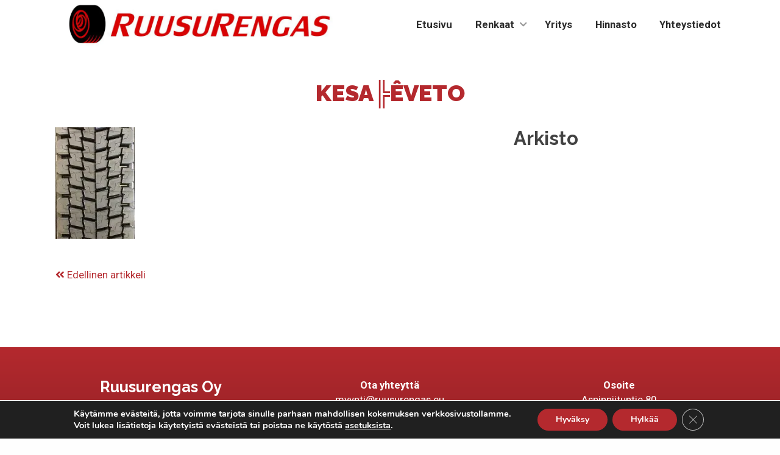

--- FILE ---
content_type: text/html; charset=UTF-8
request_url: https://ruusurengas.fi/?attachment_id=2030
body_size: 41124
content:
<!doctype html>
<html dir="ltr" lang="fi" prefix="og: https://ogp.me/ns#">

<head>
	<!-- Global site tag (gtag.js) - Google Ads: 10852045259 --> <script async src="https://www.googletagmanager.com/gtag/js?id=AW-10852045259"></script> <script> window.dataLayer = window.dataLayer || []; function gtag(){dataLayer.push(arguments);} gtag('js', new Date()); gtag('config', 'AW-10852045259'); </script>
	
	<meta http-equiv="X-UA-Compatible" content="IE=edge" />
	<meta charset="UTF-8">
	<meta name="viewport" content="width=device-width, initial-scale=1">
	<link rel="profile" href="https://gmpg.org/xfn/11">
	<link rel="preload" as="font" href="https://ruusurengas.fi/wp-content/themes/luotsi/styles/fonts/fa-regular-400.woff2" crossorigin>
	<link rel="preload" as="font" href="https://ruusurengas.fi/wp-content/themes/luotsi/styles/fonts/fa-solid-900.woff2" crossorigin>
	<link rel="preload" as="font" href="https://ruusurengas.fi/wp-content/themes/luotsi/styles/fonts/fa-brands-400.woff2" crossorigin>

	<link rel="shortcut icon" href="https://ruusurengas.fi/wp-content/themes/luotsi/img/touch.png">
	<link rel="apple-touch-icon" href="https://ruusurengas.fi/wp-content/themes/luotsi/img/touch.png">

	<title>Kesa╠êveto | Ruusurengas Oy</title>

		<!-- All in One SEO 4.7.1.1 - aioseo.com -->
		<meta name="robots" content="max-image-preview:large" />
		<link rel="canonical" href="https://ruusurengas.fi/?attachment_id=2030" />
		<meta name="generator" content="All in One SEO (AIOSEO) 4.7.1.1" />
		<meta property="og:locale" content="fi_FI" />
		<meta property="og:site_name" content="Ruusurengas Oy | Raskaan kaluston renkaat ja vanteet - toimitus kaikkialle Suomessa. Meiltä hankit raskaan kaluston renkaat ja vanteet laajasta valikoimasta." />
		<meta property="og:type" content="article" />
		<meta property="og:title" content="Kesa╠êveto | Ruusurengas Oy" />
		<meta property="og:url" content="https://ruusurengas.fi/?attachment_id=2030" />
		<meta property="article:published_time" content="2021-06-03T11:32:25+00:00" />
		<meta property="article:modified_time" content="2021-06-03T11:32:25+00:00" />
		<meta name="twitter:card" content="summary" />
		<meta name="twitter:title" content="Kesa╠êveto | Ruusurengas Oy" />
		<script type="application/ld+json" class="aioseo-schema">
			{"@context":"https:\/\/schema.org","@graph":[{"@type":"BreadcrumbList","@id":"https:\/\/ruusurengas.fi\/?attachment_id=2030#breadcrumblist","itemListElement":[{"@type":"ListItem","@id":"https:\/\/ruusurengas.fi\/#listItem","position":1,"name":"Home"}]},{"@type":"ItemPage","@id":"https:\/\/ruusurengas.fi\/?attachment_id=2030#itempage","url":"https:\/\/ruusurengas.fi\/?attachment_id=2030","name":"Kesa\u2560\u00eaveto | Ruusurengas Oy","inLanguage":"fi","isPartOf":{"@id":"https:\/\/ruusurengas.fi\/#website"},"breadcrumb":{"@id":"https:\/\/ruusurengas.fi\/?attachment_id=2030#breadcrumblist"},"author":{"@id":"https:\/\/ruusurengas.fi\/author\/user\/#author"},"creator":{"@id":"https:\/\/ruusurengas.fi\/author\/user\/#author"},"datePublished":"2021-06-03T14:32:25+03:00","dateModified":"2021-06-03T14:32:25+03:00"},{"@type":"Organization","@id":"https:\/\/ruusurengas.fi\/#organization","name":"Ruusurengas Oy","description":"Raskaan kaluston renkaat ja vanteet - toimitus kaikkialle Suomessa. Meilt\u00e4 hankit raskaan kaluston renkaat ja vanteet laajasta valikoimasta.","url":"https:\/\/ruusurengas.fi\/"},{"@type":"Person","@id":"https:\/\/ruusurengas.fi\/author\/user\/#author","url":"https:\/\/ruusurengas.fi\/author\/user\/","name":"@user","image":{"@type":"ImageObject","@id":"https:\/\/ruusurengas.fi\/?attachment_id=2030#authorImage","url":"https:\/\/secure.gravatar.com\/avatar\/73acf76ecc9ff0ffb9daeabd3940f62c?s=96&d=mm&r=g","width":96,"height":96,"caption":"@user"}},{"@type":"WebSite","@id":"https:\/\/ruusurengas.fi\/#website","url":"https:\/\/ruusurengas.fi\/","name":"Ruusurengas Oy","description":"Raskaan kaluston renkaat ja vanteet - toimitus kaikkialle Suomessa. Meilt\u00e4 hankit raskaan kaluston renkaat ja vanteet laajasta valikoimasta.","inLanguage":"fi","publisher":{"@id":"https:\/\/ruusurengas.fi\/#organization"}}]}
		</script>
		<!-- All in One SEO -->

<link rel="alternate" type="application/rss+xml" title="Ruusurengas Oy &raquo; syöte" href="https://ruusurengas.fi/feed/" />
<link rel="alternate" type="application/rss+xml" title="Ruusurengas Oy &raquo; kommenttien syöte" href="https://ruusurengas.fi/comments/feed/" />
<link rel='stylesheet' id='wp-block-library-css' href='https://ruusurengas.fi/wp-includes/css/dist/block-library/style.min.css?ver=6.6.4' type='text/css' media='all' />
<style id='classic-theme-styles-inline-css' type='text/css'>
/*! This file is auto-generated */
.wp-block-button__link{color:#fff;background-color:#32373c;border-radius:9999px;box-shadow:none;text-decoration:none;padding:calc(.667em + 2px) calc(1.333em + 2px);font-size:1.125em}.wp-block-file__button{background:#32373c;color:#fff;text-decoration:none}
</style>
<style id='global-styles-inline-css' type='text/css'>
:root{--wp--preset--aspect-ratio--square: 1;--wp--preset--aspect-ratio--4-3: 4/3;--wp--preset--aspect-ratio--3-4: 3/4;--wp--preset--aspect-ratio--3-2: 3/2;--wp--preset--aspect-ratio--2-3: 2/3;--wp--preset--aspect-ratio--16-9: 16/9;--wp--preset--aspect-ratio--9-16: 9/16;--wp--preset--color--black: #000000;--wp--preset--color--cyan-bluish-gray: #abb8c3;--wp--preset--color--white: #ffffff;--wp--preset--color--pale-pink: #f78da7;--wp--preset--color--vivid-red: #cf2e2e;--wp--preset--color--luminous-vivid-orange: #ff6900;--wp--preset--color--luminous-vivid-amber: #fcb900;--wp--preset--color--light-green-cyan: #7bdcb5;--wp--preset--color--vivid-green-cyan: #00d084;--wp--preset--color--pale-cyan-blue: #8ed1fc;--wp--preset--color--vivid-cyan-blue: #0693e3;--wp--preset--color--vivid-purple: #9b51e0;--wp--preset--gradient--vivid-cyan-blue-to-vivid-purple: linear-gradient(135deg,rgba(6,147,227,1) 0%,rgb(155,81,224) 100%);--wp--preset--gradient--light-green-cyan-to-vivid-green-cyan: linear-gradient(135deg,rgb(122,220,180) 0%,rgb(0,208,130) 100%);--wp--preset--gradient--luminous-vivid-amber-to-luminous-vivid-orange: linear-gradient(135deg,rgba(252,185,0,1) 0%,rgba(255,105,0,1) 100%);--wp--preset--gradient--luminous-vivid-orange-to-vivid-red: linear-gradient(135deg,rgba(255,105,0,1) 0%,rgb(207,46,46) 100%);--wp--preset--gradient--very-light-gray-to-cyan-bluish-gray: linear-gradient(135deg,rgb(238,238,238) 0%,rgb(169,184,195) 100%);--wp--preset--gradient--cool-to-warm-spectrum: linear-gradient(135deg,rgb(74,234,220) 0%,rgb(151,120,209) 20%,rgb(207,42,186) 40%,rgb(238,44,130) 60%,rgb(251,105,98) 80%,rgb(254,248,76) 100%);--wp--preset--gradient--blush-light-purple: linear-gradient(135deg,rgb(255,206,236) 0%,rgb(152,150,240) 100%);--wp--preset--gradient--blush-bordeaux: linear-gradient(135deg,rgb(254,205,165) 0%,rgb(254,45,45) 50%,rgb(107,0,62) 100%);--wp--preset--gradient--luminous-dusk: linear-gradient(135deg,rgb(255,203,112) 0%,rgb(199,81,192) 50%,rgb(65,88,208) 100%);--wp--preset--gradient--pale-ocean: linear-gradient(135deg,rgb(255,245,203) 0%,rgb(182,227,212) 50%,rgb(51,167,181) 100%);--wp--preset--gradient--electric-grass: linear-gradient(135deg,rgb(202,248,128) 0%,rgb(113,206,126) 100%);--wp--preset--gradient--midnight: linear-gradient(135deg,rgb(2,3,129) 0%,rgb(40,116,252) 100%);--wp--preset--font-size--small: 13px;--wp--preset--font-size--medium: 20px;--wp--preset--font-size--large: 36px;--wp--preset--font-size--x-large: 42px;--wp--preset--spacing--20: 0.44rem;--wp--preset--spacing--30: 0.67rem;--wp--preset--spacing--40: 1rem;--wp--preset--spacing--50: 1.5rem;--wp--preset--spacing--60: 2.25rem;--wp--preset--spacing--70: 3.38rem;--wp--preset--spacing--80: 5.06rem;--wp--preset--shadow--natural: 6px 6px 9px rgba(0, 0, 0, 0.2);--wp--preset--shadow--deep: 12px 12px 50px rgba(0, 0, 0, 0.4);--wp--preset--shadow--sharp: 6px 6px 0px rgba(0, 0, 0, 0.2);--wp--preset--shadow--outlined: 6px 6px 0px -3px rgba(255, 255, 255, 1), 6px 6px rgba(0, 0, 0, 1);--wp--preset--shadow--crisp: 6px 6px 0px rgba(0, 0, 0, 1);}:where(.is-layout-flex){gap: 0.5em;}:where(.is-layout-grid){gap: 0.5em;}body .is-layout-flex{display: flex;}.is-layout-flex{flex-wrap: wrap;align-items: center;}.is-layout-flex > :is(*, div){margin: 0;}body .is-layout-grid{display: grid;}.is-layout-grid > :is(*, div){margin: 0;}:where(.wp-block-columns.is-layout-flex){gap: 2em;}:where(.wp-block-columns.is-layout-grid){gap: 2em;}:where(.wp-block-post-template.is-layout-flex){gap: 1.25em;}:where(.wp-block-post-template.is-layout-grid){gap: 1.25em;}.has-black-color{color: var(--wp--preset--color--black) !important;}.has-cyan-bluish-gray-color{color: var(--wp--preset--color--cyan-bluish-gray) !important;}.has-white-color{color: var(--wp--preset--color--white) !important;}.has-pale-pink-color{color: var(--wp--preset--color--pale-pink) !important;}.has-vivid-red-color{color: var(--wp--preset--color--vivid-red) !important;}.has-luminous-vivid-orange-color{color: var(--wp--preset--color--luminous-vivid-orange) !important;}.has-luminous-vivid-amber-color{color: var(--wp--preset--color--luminous-vivid-amber) !important;}.has-light-green-cyan-color{color: var(--wp--preset--color--light-green-cyan) !important;}.has-vivid-green-cyan-color{color: var(--wp--preset--color--vivid-green-cyan) !important;}.has-pale-cyan-blue-color{color: var(--wp--preset--color--pale-cyan-blue) !important;}.has-vivid-cyan-blue-color{color: var(--wp--preset--color--vivid-cyan-blue) !important;}.has-vivid-purple-color{color: var(--wp--preset--color--vivid-purple) !important;}.has-black-background-color{background-color: var(--wp--preset--color--black) !important;}.has-cyan-bluish-gray-background-color{background-color: var(--wp--preset--color--cyan-bluish-gray) !important;}.has-white-background-color{background-color: var(--wp--preset--color--white) !important;}.has-pale-pink-background-color{background-color: var(--wp--preset--color--pale-pink) !important;}.has-vivid-red-background-color{background-color: var(--wp--preset--color--vivid-red) !important;}.has-luminous-vivid-orange-background-color{background-color: var(--wp--preset--color--luminous-vivid-orange) !important;}.has-luminous-vivid-amber-background-color{background-color: var(--wp--preset--color--luminous-vivid-amber) !important;}.has-light-green-cyan-background-color{background-color: var(--wp--preset--color--light-green-cyan) !important;}.has-vivid-green-cyan-background-color{background-color: var(--wp--preset--color--vivid-green-cyan) !important;}.has-pale-cyan-blue-background-color{background-color: var(--wp--preset--color--pale-cyan-blue) !important;}.has-vivid-cyan-blue-background-color{background-color: var(--wp--preset--color--vivid-cyan-blue) !important;}.has-vivid-purple-background-color{background-color: var(--wp--preset--color--vivid-purple) !important;}.has-black-border-color{border-color: var(--wp--preset--color--black) !important;}.has-cyan-bluish-gray-border-color{border-color: var(--wp--preset--color--cyan-bluish-gray) !important;}.has-white-border-color{border-color: var(--wp--preset--color--white) !important;}.has-pale-pink-border-color{border-color: var(--wp--preset--color--pale-pink) !important;}.has-vivid-red-border-color{border-color: var(--wp--preset--color--vivid-red) !important;}.has-luminous-vivid-orange-border-color{border-color: var(--wp--preset--color--luminous-vivid-orange) !important;}.has-luminous-vivid-amber-border-color{border-color: var(--wp--preset--color--luminous-vivid-amber) !important;}.has-light-green-cyan-border-color{border-color: var(--wp--preset--color--light-green-cyan) !important;}.has-vivid-green-cyan-border-color{border-color: var(--wp--preset--color--vivid-green-cyan) !important;}.has-pale-cyan-blue-border-color{border-color: var(--wp--preset--color--pale-cyan-blue) !important;}.has-vivid-cyan-blue-border-color{border-color: var(--wp--preset--color--vivid-cyan-blue) !important;}.has-vivid-purple-border-color{border-color: var(--wp--preset--color--vivid-purple) !important;}.has-vivid-cyan-blue-to-vivid-purple-gradient-background{background: var(--wp--preset--gradient--vivid-cyan-blue-to-vivid-purple) !important;}.has-light-green-cyan-to-vivid-green-cyan-gradient-background{background: var(--wp--preset--gradient--light-green-cyan-to-vivid-green-cyan) !important;}.has-luminous-vivid-amber-to-luminous-vivid-orange-gradient-background{background: var(--wp--preset--gradient--luminous-vivid-amber-to-luminous-vivid-orange) !important;}.has-luminous-vivid-orange-to-vivid-red-gradient-background{background: var(--wp--preset--gradient--luminous-vivid-orange-to-vivid-red) !important;}.has-very-light-gray-to-cyan-bluish-gray-gradient-background{background: var(--wp--preset--gradient--very-light-gray-to-cyan-bluish-gray) !important;}.has-cool-to-warm-spectrum-gradient-background{background: var(--wp--preset--gradient--cool-to-warm-spectrum) !important;}.has-blush-light-purple-gradient-background{background: var(--wp--preset--gradient--blush-light-purple) !important;}.has-blush-bordeaux-gradient-background{background: var(--wp--preset--gradient--blush-bordeaux) !important;}.has-luminous-dusk-gradient-background{background: var(--wp--preset--gradient--luminous-dusk) !important;}.has-pale-ocean-gradient-background{background: var(--wp--preset--gradient--pale-ocean) !important;}.has-electric-grass-gradient-background{background: var(--wp--preset--gradient--electric-grass) !important;}.has-midnight-gradient-background{background: var(--wp--preset--gradient--midnight) !important;}.has-small-font-size{font-size: var(--wp--preset--font-size--small) !important;}.has-medium-font-size{font-size: var(--wp--preset--font-size--medium) !important;}.has-large-font-size{font-size: var(--wp--preset--font-size--large) !important;}.has-x-large-font-size{font-size: var(--wp--preset--font-size--x-large) !important;}
:where(.wp-block-post-template.is-layout-flex){gap: 1.25em;}:where(.wp-block-post-template.is-layout-grid){gap: 1.25em;}
:where(.wp-block-columns.is-layout-flex){gap: 2em;}:where(.wp-block-columns.is-layout-grid){gap: 2em;}
:root :where(.wp-block-pullquote){font-size: 1.5em;line-height: 1.6;}
</style>
<link rel='stylesheet' id='luotsi-style-css' href='https://ruusurengas.fi/wp-content/themes/luotsi/style.css?ver=1618401748' type='text/css' media='all' />
<link rel='stylesheet' id='moove_gdpr_frontend-css' href='https://ruusurengas.fi/wp-content/plugins/gdpr-cookie-compliance/dist/styles/gdpr-main.css?ver=4.15.2' type='text/css' media='all' />
<style id='moove_gdpr_frontend-inline-css' type='text/css'>
#moove_gdpr_cookie_modal,#moove_gdpr_cookie_info_bar,.gdpr_cookie_settings_shortcode_content{font-family:Nunito,sans-serif}#moove_gdpr_save_popup_settings_button{background-color:#373737;color:#fff}#moove_gdpr_save_popup_settings_button:hover{background-color:#000}#moove_gdpr_cookie_info_bar .moove-gdpr-info-bar-container .moove-gdpr-info-bar-content a.mgbutton,#moove_gdpr_cookie_info_bar .moove-gdpr-info-bar-container .moove-gdpr-info-bar-content button.mgbutton{background-color:#b4292e}#moove_gdpr_cookie_modal .moove-gdpr-modal-content .moove-gdpr-modal-footer-content .moove-gdpr-button-holder a.mgbutton,#moove_gdpr_cookie_modal .moove-gdpr-modal-content .moove-gdpr-modal-footer-content .moove-gdpr-button-holder button.mgbutton,.gdpr_cookie_settings_shortcode_content .gdpr-shr-button.button-green{background-color:#b4292e;border-color:#b4292e}#moove_gdpr_cookie_modal .moove-gdpr-modal-content .moove-gdpr-modal-footer-content .moove-gdpr-button-holder a.mgbutton:hover,#moove_gdpr_cookie_modal .moove-gdpr-modal-content .moove-gdpr-modal-footer-content .moove-gdpr-button-holder button.mgbutton:hover,.gdpr_cookie_settings_shortcode_content .gdpr-shr-button.button-green:hover{background-color:#fff;color:#b4292e}#moove_gdpr_cookie_modal .moove-gdpr-modal-content .moove-gdpr-modal-close i,#moove_gdpr_cookie_modal .moove-gdpr-modal-content .moove-gdpr-modal-close span.gdpr-icon{background-color:#b4292e;border:1px solid #b4292e}#moove_gdpr_cookie_info_bar span.change-settings-button.focus-g,#moove_gdpr_cookie_info_bar span.change-settings-button:focus,#moove_gdpr_cookie_info_bar button.change-settings-button.focus-g,#moove_gdpr_cookie_info_bar button.change-settings-button:focus{-webkit-box-shadow:0 0 1px 3px #b4292e;-moz-box-shadow:0 0 1px 3px #b4292e;box-shadow:0 0 1px 3px #b4292e}#moove_gdpr_cookie_modal .moove-gdpr-modal-content .moove-gdpr-modal-close i:hover,#moove_gdpr_cookie_modal .moove-gdpr-modal-content .moove-gdpr-modal-close span.gdpr-icon:hover,#moove_gdpr_cookie_info_bar span[data-href]>u.change-settings-button{color:#b4292e}#moove_gdpr_cookie_modal .moove-gdpr-modal-content .moove-gdpr-modal-left-content #moove-gdpr-menu li.menu-item-selected a span.gdpr-icon,#moove_gdpr_cookie_modal .moove-gdpr-modal-content .moove-gdpr-modal-left-content #moove-gdpr-menu li.menu-item-selected button span.gdpr-icon{color:inherit}#moove_gdpr_cookie_modal .moove-gdpr-modal-content .moove-gdpr-modal-left-content #moove-gdpr-menu li a span.gdpr-icon,#moove_gdpr_cookie_modal .moove-gdpr-modal-content .moove-gdpr-modal-left-content #moove-gdpr-menu li button span.gdpr-icon{color:inherit}#moove_gdpr_cookie_modal .gdpr-acc-link{line-height:0;font-size:0;color:transparent;position:absolute}#moove_gdpr_cookie_modal .moove-gdpr-modal-content .moove-gdpr-modal-close:hover i,#moove_gdpr_cookie_modal .moove-gdpr-modal-content .moove-gdpr-modal-left-content #moove-gdpr-menu li a,#moove_gdpr_cookie_modal .moove-gdpr-modal-content .moove-gdpr-modal-left-content #moove-gdpr-menu li button,#moove_gdpr_cookie_modal .moove-gdpr-modal-content .moove-gdpr-modal-left-content #moove-gdpr-menu li button i,#moove_gdpr_cookie_modal .moove-gdpr-modal-content .moove-gdpr-modal-left-content #moove-gdpr-menu li a i,#moove_gdpr_cookie_modal .moove-gdpr-modal-content .moove-gdpr-tab-main .moove-gdpr-tab-main-content a:hover,#moove_gdpr_cookie_info_bar.moove-gdpr-dark-scheme .moove-gdpr-info-bar-container .moove-gdpr-info-bar-content a.mgbutton:hover,#moove_gdpr_cookie_info_bar.moove-gdpr-dark-scheme .moove-gdpr-info-bar-container .moove-gdpr-info-bar-content button.mgbutton:hover,#moove_gdpr_cookie_info_bar.moove-gdpr-dark-scheme .moove-gdpr-info-bar-container .moove-gdpr-info-bar-content a:hover,#moove_gdpr_cookie_info_bar.moove-gdpr-dark-scheme .moove-gdpr-info-bar-container .moove-gdpr-info-bar-content button:hover,#moove_gdpr_cookie_info_bar.moove-gdpr-dark-scheme .moove-gdpr-info-bar-container .moove-gdpr-info-bar-content span.change-settings-button:hover,#moove_gdpr_cookie_info_bar.moove-gdpr-dark-scheme .moove-gdpr-info-bar-container .moove-gdpr-info-bar-content button.change-settings-button:hover,#moove_gdpr_cookie_info_bar.moove-gdpr-dark-scheme .moove-gdpr-info-bar-container .moove-gdpr-info-bar-content u.change-settings-button:hover,#moove_gdpr_cookie_info_bar span[data-href]>u.change-settings-button,#moove_gdpr_cookie_info_bar.moove-gdpr-dark-scheme .moove-gdpr-info-bar-container .moove-gdpr-info-bar-content a.mgbutton.focus-g,#moove_gdpr_cookie_info_bar.moove-gdpr-dark-scheme .moove-gdpr-info-bar-container .moove-gdpr-info-bar-content button.mgbutton.focus-g,#moove_gdpr_cookie_info_bar.moove-gdpr-dark-scheme .moove-gdpr-info-bar-container .moove-gdpr-info-bar-content a.focus-g,#moove_gdpr_cookie_info_bar.moove-gdpr-dark-scheme .moove-gdpr-info-bar-container .moove-gdpr-info-bar-content button.focus-g,#moove_gdpr_cookie_info_bar.moove-gdpr-dark-scheme .moove-gdpr-info-bar-container .moove-gdpr-info-bar-content a.mgbutton:focus,#moove_gdpr_cookie_info_bar.moove-gdpr-dark-scheme .moove-gdpr-info-bar-container .moove-gdpr-info-bar-content button.mgbutton:focus,#moove_gdpr_cookie_info_bar.moove-gdpr-dark-scheme .moove-gdpr-info-bar-container .moove-gdpr-info-bar-content a:focus,#moove_gdpr_cookie_info_bar.moove-gdpr-dark-scheme .moove-gdpr-info-bar-container .moove-gdpr-info-bar-content button:focus,#moove_gdpr_cookie_info_bar.moove-gdpr-dark-scheme .moove-gdpr-info-bar-container .moove-gdpr-info-bar-content span.change-settings-button.focus-g,span.change-settings-button:focus,button.change-settings-button.focus-g,button.change-settings-button:focus,#moove_gdpr_cookie_info_bar.moove-gdpr-dark-scheme .moove-gdpr-info-bar-container .moove-gdpr-info-bar-content u.change-settings-button.focus-g,#moove_gdpr_cookie_info_bar.moove-gdpr-dark-scheme .moove-gdpr-info-bar-container .moove-gdpr-info-bar-content u.change-settings-button:focus{color:#b4292e}#moove_gdpr_cookie_modal.gdpr_lightbox-hide{display:none}
</style>
<script type="text/javascript" src="https://ruusurengas.fi/wp-includes/js/jquery/jquery.min.js?ver=3.7.1" id="jquery-core-js"></script>
<script type="text/javascript" src="https://ruusurengas.fi/wp-includes/js/jquery/jquery-migrate.min.js?ver=3.4.1" id="jquery-migrate-js"></script>
<link rel="https://api.w.org/" href="https://ruusurengas.fi/wp-json/" /><link rel="alternate" title="JSON" type="application/json" href="https://ruusurengas.fi/wp-json/wp/v2/media/2030" /><link rel="EditURI" type="application/rsd+xml" title="RSD" href="https://ruusurengas.fi/xmlrpc.php?rsd" />
<link rel='shortlink' href='https://ruusurengas.fi/?p=2030' />
<link rel="alternate" title="oEmbed (JSON)" type="application/json+oembed" href="https://ruusurengas.fi/wp-json/oembed/1.0/embed?url=https%3A%2F%2Fruusurengas.fi%2F%3Fattachment_id%3D2030" />
<link rel="alternate" title="oEmbed (XML)" type="text/xml+oembed" href="https://ruusurengas.fi/wp-json/oembed/1.0/embed?url=https%3A%2F%2Fruusurengas.fi%2F%3Fattachment_id%3D2030&#038;format=xml" />

	
	
</head>

<body data-rsssl=1 id="thebody" class="attachment attachment-template-default single single-attachment postid-2030 attachmentid-2030 attachment-jpeg unique-page-id-2030 Matruusi">

	
	
	<div id="page" class="site">
		<a class="skip-to-content screen-reader-text" href="#content">Siirry sisältöön</a>

		
			

    <header class="header header-top-bar alpha">

    <div class="row-wider">
        
        <div class="logo">
    <a href="https://ruusurengas.fi">
                
                    <div class="logo-container only-logo">
            <span class="logo-image">
                <img src="https://ruusurengas.fi/wp-content/uploads/2020/12/ruusurengas-logo-1024x168.jpg" alt='Ruusurengas Oy' />
            </span>
                
            </div> <!-- .logo-container -->
    </a>
</div> <!-- .logo -->
        <div class="navigaatio">
            <nav id="site-navigation" class="main-navigation">
                <button class="menu-toggle" aria-controls="primary-menu" aria-label="Avaa menu" aria-expanded="false">

                    <div id="nav-icon">
                        <span></span>
                        <span></span>
                        <span></span>
                    </div>
                    <div class="nav-icon-title">Menu</div>

                </button>
                <div class="menu-main-menu-container"><ul id="primary-menu" class="menu"><li id="menu-item-107" class="menu-item menu-item-type-post_type menu-item-object-page menu-item-home menu-item-107"><a href="https://ruusurengas.fi/">Etusivu</a></li>
<li id="menu-item-1906" class="menu-item menu-item-type-custom menu-item-object-custom menu-item-has-children menu-item-1906"><a href="#">Renkaat</a>
<ul class="sub-menu">
	<li id="menu-item-1846" class="menu-item menu-item-type-post_type menu-item-object-page menu-item-1846"><a href="https://ruusurengas.fi/eturenkaat/">Eturenkaat</a></li>
	<li id="menu-item-1845" class="menu-item menu-item-type-post_type menu-item-object-page menu-item-1845"><a href="https://ruusurengas.fi/vetorenkaat/">Vetorenkaat</a></li>
	<li id="menu-item-1844" class="menu-item menu-item-type-post_type menu-item-object-page menu-item-1844"><a href="https://ruusurengas.fi/pinnoitetut-kesavetorenkaat/">Pinnoitetut kesävetorenkaat</a></li>
	<li id="menu-item-1843" class="menu-item menu-item-type-post_type menu-item-object-page menu-item-1843"><a href="https://ruusurengas.fi/talvirenkaat-etuakselille/">Talvirenkaat etuakselille</a></li>
	<li id="menu-item-1842" class="menu-item menu-item-type-post_type menu-item-object-page menu-item-1842"><a href="https://ruusurengas.fi/talvirenkaat-vetoakselille/">Talvirenkaat vetoakselille</a></li>
	<li id="menu-item-1841" class="menu-item menu-item-type-post_type menu-item-object-page menu-item-1841"><a href="https://ruusurengas.fi/pinnoitetut-talvivetorenkaat/">Pinnoitetut talvivetorenkaat</a></li>
	<li id="menu-item-1840" class="menu-item menu-item-type-post_type menu-item-object-page menu-item-1840"><a href="https://ruusurengas.fi/peravaunun-renkaat/">Perävaunun renkaat</a></li>
	<li id="menu-item-1839" class="menu-item menu-item-type-post_type menu-item-object-page menu-item-1839"><a href="https://ruusurengas.fi/terasvanteet/">Teräsvanteet</a></li>
	<li id="menu-item-1934" class="menu-item menu-item-type-post_type menu-item-object-page menu-item-1934"><a href="https://ruusurengas.fi/alumiinivanteet/">Alumiinivanteet</a></li>
	<li id="menu-item-1933" class="menu-item menu-item-type-post_type menu-item-object-page menu-item-1933"><a href="https://ruusurengas.fi/rengastarvikkeet/">Rengastarvikkeet</a></li>
</ul>
</li>
<li id="menu-item-1705" class="menu-item menu-item-type-post_type menu-item-object-page menu-item-1705"><a href="https://ruusurengas.fi/yritys/">Yritys</a></li>
<li id="menu-item-1939" class="menu-item menu-item-type-custom menu-item-object-custom menu-item-1939"><a target="_blank" rel="noopener" href="https://ruusurengas.fi/wp-content/uploads/2025/10/ruusurengas-esite-0925-printtiin.pdf">Hinnasto</a></li>
<li id="menu-item-115" class="menu-item menu-item-type-post_type menu-item-object-page menu-item-115"><a href="https://ruusurengas.fi/yhteystiedot/">Yhteystiedot</a></li>
</ul></div>            </nav>
        </div> 
    </div>
</header>


	<div class="header-bg hidden">
	</div><!-- .header-bg -->


		
					<!-- Murupolku -->
			<div class="muro">
				<div class="row">
					<ul id="breadcrumbs" class="breadcrumbs animated fadeIn"><li class="item-home"><a class="bread-link bread-home" href="https://ruusurengas.fi" title="Etusivu">Etusivu</a></li><li class="separator separator-home"> &raquo; </li><li class="item-cat item-custom-post-type-attachment"><a class="bread-cat bread-custom-post-type-attachment" href="" title="Media">Media</a></li><li class="separator"> &raquo; </li><li class="item-current item-2030"><strong class="bread-current bread-2030" title="Kesa╠êveto">Kesa╠êveto</strong></li></ul>				</div>
			</div>
			<!-- Murupolku end -->
		
		<div id="content" class="site-content page-middle-section-bg kesa%e2%95%a0eveto">	<main id="main" class="site-main">

		<header class="entry-header">
			<div class="row">
				<div class="column">
					<h1 class="entry-title">Kesa╠êveto</h1>				</div>
			</div>
		</header><!-- .entry-header -->

		<div class="entry-content content-area">
			<div class="row content-section-row">

				<div class="column small-12 large-8">

				
<article id="post-2030" class="post-2030 attachment type-attachment status-inherit hentry">

	
	<!-- artikkelin kuva post thumbnail -->
	
	<p class="attachment"><a href='https://ruusurengas.fi/wp-content/uploads/2021/06/kesaeveto.jpg'><img decoding="async" width="130" height="183" src="https://ruusurengas.fi/wp-content/uploads/2021/06/kesaeveto.jpg" class="attachment-medium size-medium" alt="" /></a></p>

</article><!-- #post-2030 -->
	<nav class="navigation post-navigation" aria-label="Artikkelit">
		<h2 class="screen-reader-text">Artikkelien selaus</h2>
		<div class="nav-links"><div class="nav-previous"><a href="https://ruusurengas.fi/eturenkaat/michelin-xzy3-ms-3pmsf/" rel="prev"><i class="fa fa-angle-double-left"></i> Edellinen artikkeli</a></div></div>
	</nav>				</div>

				
<aside class="sivupalkki column small-12 large-4">

	
	<div class="widget-area">
		<section id="archives-2" class="widget widget_archive"><h2 class="widget-title">Arkisto</h2>
			<ul>
							</ul>

			</section>	</div><!-- .widget-area -->

</aside><!--.sivupalkki-->

			</div><!-- .content-section-row -->
		</div><!-- .entry-content -->

	</main><!-- #main -->


	</div><!-- #content -->
	</div><!-- #page -->


<footer id="colophon" class="footer">
	
	
		<div class="row footerrow medium-up-3 large-up-3">

							<div class="column column-block footer-col">
					<h3 style="text-align: center;">Ruusurengas Oy</h3>
				</div>
							<div class="column column-block footer-col">
					<p style="text-align: center;"><strong>Ota yhteyttä</strong><br />
<a href="mailto:myynti@ruusurengas.eu">myynti@ruusurengas.eu</a><br />
<a href="tel:0406706668">040 670 6668</a><br />
<a href="tel:0503489000">050 348 9000</a></p>
				</div>
							<div class="column column-block footer-col">
					<p style="text-align: center;"><strong>Osoite</strong><br />
Aspinniituntie 80<br />
01900 NURMIJÄRVI</p>
				</div>
			
		</div><!-- .row -->

		
	
    <div class="icons">
        <div class="row some-container wow scroll-reveal">
            <div class="column">
                
            
                <a class="some-icon" href="tel:0406706668">
                    <i class="fa fas fa-phone fa-2x"></i>
                </a>
            
                <a class="some-icon" href="mailto:myynti@ruusurengas.eu">
                    <i class="fa fas fa-envelope fa-2x"></i>
                </a>
            
                <a class="some-icon" href="https://www.google.com/maps/place/Ruusurengas+Oy/@60.4714688,24.8421925,15z/data=!4m5!3m4!1s0x0:0xbd364e4fb815b884!8m2!3d60.4714688!4d24.8421925" target="_blank" rel="noopener">
                    <i class="fa fas fa-map-marker-alt fa-2x"></i>
                </a>
            
            </div>
        </div><!-- .some-container -->
    </div><!-- .icons -->
    
	
	
	<div class="row footer-sub-links">
		<div class="column">
			<a href="https://ruusurengas.fi/rekisteriseloste/#content" target="_blank"><i class="fa fa-external-link-alt"></i> Rekisteriseloste</a>
		</div>
	</div><!--.footer-sub-links -->

	
</footer>

<div id="scroll-to-top">
	<i class="fa fa-chevron-up"></i>
</div>


  <!--copyscapeskip-->
  <aside id="moove_gdpr_cookie_info_bar" class="moove-gdpr-info-bar-hidden moove-gdpr-align-center moove-gdpr-dark-scheme gdpr_infobar_postion_bottom" aria-label="GDPR Cookie Banner" style="display: none;">
    <div class="moove-gdpr-info-bar-container">
      <div class="moove-gdpr-info-bar-content">
        
<div class="moove-gdpr-cookie-notice">
  <p><span style="font-size: 11pt;">Käytämme evästeitä, jotta voimme tarjota sinulle parhaan mahdollisen kokemuksen verkkosivustollamme.<br />
Voit lukea lisätietoja käytetyistä evästeistä tai poistaa ne käytöstä <button  data-href="#moove_gdpr_cookie_modal" class="change-settings-button">asetuksista</button>.</span></p>
				<button class="moove-gdpr-infobar-close-btn gdpr-content-close-btn" aria-label="Close GDPR Cookie Banner">
					<span class="gdpr-sr-only">Close GDPR Cookie Banner</span>
					<i class="moovegdpr-arrow-close"></i>
				</button>
			</div>
<!--  .moove-gdpr-cookie-notice -->        
<div class="moove-gdpr-button-holder">
		  <button class="mgbutton moove-gdpr-infobar-allow-all gdpr-fbo-0" aria-label="Hyväksy" >Hyväksy</button>
	  				<button class="mgbutton moove-gdpr-infobar-reject-btn gdpr-fbo-1 "  aria-label="Hylkää">Hylkää</button>
							<button class="moove-gdpr-infobar-close-btn gdpr-fbo-3" aria-label="Close GDPR Cookie Banner" >
					<span class="gdpr-sr-only">Close GDPR Cookie Banner</span>
					<i class="moovegdpr-arrow-close"></i>
				</button>
			</div>
<!--  .button-container -->      </div>
      <!-- moove-gdpr-info-bar-content -->
    </div>
    <!-- moove-gdpr-info-bar-container -->
  </aside>
  <!-- #moove_gdpr_cookie_info_bar -->
  <!--/copyscapeskip-->
<script type="text/javascript" src="https://ruusurengas.fi/wp-content/themes/luotsi/js/all/scripts.js?ver=1608118830" id="luotsi-main-scripts-js"></script>
<script type="text/javascript" id="tuts/js-js-extra">
/* <![CDATA[ */
var bobz = {"nonce":"8930337b37","ajax_url":"https:\/\/ruusurengas.fi\/wp-admin\/admin-ajax.php"};
/* ]]> */
</script>
<script type="text/javascript" src="https://ruusurengas.fi/wp-content/themes/luotsi/js/filter.js?ver=1.1" id="tuts/js-js"></script>
<script type="text/javascript" id="moove_gdpr_frontend-js-extra">
/* <![CDATA[ */
var moove_frontend_gdpr_scripts = {"ajaxurl":"https:\/\/ruusurengas.fi\/wp-admin\/admin-ajax.php","post_id":"2030","plugin_dir":"https:\/\/ruusurengas.fi\/wp-content\/plugins\/gdpr-cookie-compliance","show_icons":"all","is_page":"","ajax_cookie_removal":"false","strict_init":"1","enabled_default":{"third_party":0,"advanced":0},"geo_location":"false","force_reload":"false","is_single":"1","hide_save_btn":"false","current_user":"0","cookie_expiration":"365","script_delay":"2000","close_btn_action":"1","close_btn_rdr":"","scripts_defined":"{\"cache\":true,\"header\":\"\",\"body\":\"\",\"footer\":\"\",\"thirdparty\":{\"header\":\"\",\"body\":\"\",\"footer\":\"\"},\"advanced\":{\"header\":\"\",\"body\":\"\",\"footer\":\"\"}}","gdpr_scor":"true","wp_lang":"","wp_consent_api":"false"};
/* ]]> */
</script>
<script type="text/javascript" src="https://ruusurengas.fi/wp-content/plugins/gdpr-cookie-compliance/dist/scripts/main.js?ver=4.15.2" id="moove_gdpr_frontend-js"></script>
<script type="text/javascript" id="moove_gdpr_frontend-js-after">
/* <![CDATA[ */
var gdpr_consent__strict = "false"
var gdpr_consent__thirdparty = "false"
var gdpr_consent__advanced = "false"
var gdpr_consent__cookies = ""
/* ]]> */
</script>

    
  <!--copyscapeskip-->
  <!-- V1 -->
  <div id="moove_gdpr_cookie_modal" class="gdpr_lightbox-hide" role="complementary" aria-label="GDPR Settings Screen">
    <div class="moove-gdpr-modal-content moove-clearfix logo-position-left moove_gdpr_modal_theme_v1">
          
        <button class="moove-gdpr-modal-close" aria-label="Close GDPR Cookie Settings">
          <span class="gdpr-sr-only">Close GDPR Cookie Settings</span>
          <span class="gdpr-icon moovegdpr-arrow-close"></span>
        </button>
            <div class="moove-gdpr-modal-left-content">
        
<div class="moove-gdpr-company-logo-holder">
  <img src="https://ruusurengas.fi/wp-content/plugins/gdpr-cookie-compliance/dist/images/gdpr-logo.png" alt="Ruusurengas Oy"   width="350"  height="233"  class="img-responsive" />
</div>
<!--  .moove-gdpr-company-logo-holder -->        <ul id="moove-gdpr-menu">
          
<li class="menu-item-on menu-item-privacy_overview menu-item-selected">
  <button data-href="#privacy_overview" class="moove-gdpr-tab-nav" aria-label="Evästeistä">
    <span class="gdpr-nav-tab-title">Evästeistä</span>
  </button>
</li>

  <li class="menu-item-strict-necessary-cookies menu-item-off">
    <button data-href="#strict-necessary-cookies" class="moove-gdpr-tab-nav" aria-label="Välttämättömät evästeet">
      <span class="gdpr-nav-tab-title">Välttämättömät evästeet</span>
    </button>
  </li>




        </ul>
        
<div class="moove-gdpr-branding-cnt">
  		<a href="https://wordpress.org/plugins/gdpr-cookie-compliance/" rel="noopener noreferrer" target="_blank" class='moove-gdpr-branding'>Powered by&nbsp; <span>GDPR Cookie Compliance</span></a>
		</div>
<!--  .moove-gdpr-branding -->      </div>
      <!--  .moove-gdpr-modal-left-content -->
      <div class="moove-gdpr-modal-right-content">
        <div class="moove-gdpr-modal-title">
           
        </div>
        <!-- .moove-gdpr-modal-ritle -->
        <div class="main-modal-content">

          <div class="moove-gdpr-tab-content">
            
<div id="privacy_overview" class="moove-gdpr-tab-main">
      <span class="tab-title">Evästeistä</span>
    <div class="moove-gdpr-tab-main-content">
  	<p>Nämä verkkosivut käyttävät evästeitä, jotta voimme tarjota sinulle parhaan selailukokemuksen. Eväste on tietoa, joka tallentuu selaimeesi ja se mm. tunnistaa sinut, jos palaat sivuille uudelleen. Käytämme tällaista tietoa mm. kun tutkimme kävijätilastoja: miten moni palaa lukemaan sisältöämme uudelleen, mitkä jutut ovat kiinnostavimpia jne.</p>
  	  </div>
  <!--  .moove-gdpr-tab-main-content -->

</div>
<!-- #privacy_overview -->            
  <div id="strict-necessary-cookies" class="moove-gdpr-tab-main" style="display:none">
    <span class="tab-title">Välttämättömät evästeet</span>
    <div class="moove-gdpr-tab-main-content">
      <p>Välttämättömät evästeet tulisi ottaa käyttöön aina, jotta voimme tallentaa valitsemasi asetukset evästeasetuksiin.</p>
      <div class="moove-gdpr-status-bar ">
        <div class="gdpr-cc-form-wrap">
          <div class="gdpr-cc-form-fieldset">
            <label class="cookie-switch" for="moove_gdpr_strict_cookies">    
              <span class="gdpr-sr-only">Enable or Disable Cookies</span>        
              <input type="checkbox" aria-label="Välttämättömät evästeet"  value="check" name="moove_gdpr_strict_cookies" id="moove_gdpr_strict_cookies">
              <span class="cookie-slider cookie-round" data-text-enable="Hyväksytty" data-text-disabled="Ei hyväksytty"></span>
            </label>
          </div>
          <!-- .gdpr-cc-form-fieldset -->
        </div>
        <!-- .gdpr-cc-form-wrap -->
      </div>
      <!-- .moove-gdpr-status-bar -->
              <div class="moove-gdpr-strict-warning-message" style="margin-top: 10px;">
          <p>Jos poistat tämän evästeen käytöstä, emme voi tallentaa asetuksiasi. Tämä tarkoittaa, että joka kerta kun vierailet tällä verkkosivustolla, sinun on sallittava tai poistettava evästeet käytöstä uudelleen.</p>
        </div>
        <!--  .moove-gdpr-tab-main-content -->
                                              
    </div>
    <!--  .moove-gdpr-tab-main-content -->
  </div>
  <!-- #strict-necesarry-cookies -->
            
            
            
          </div>
          <!--  .moove-gdpr-tab-content -->
        </div>
        <!--  .main-modal-content -->
        <div class="moove-gdpr-modal-footer-content">
          <div class="moove-gdpr-button-holder">
			  		<button class="mgbutton moove-gdpr-modal-allow-all button-visible" aria-label="Hyväksy kaikki">Hyväksy kaikki</button>
		  					<button class="mgbutton moove-gdpr-modal-save-settings button-visible" aria-label="Tallenna muutokset">Tallenna muutokset</button>
				</div>
<!--  .moove-gdpr-button-holder -->        </div>
        <!--  .moove-gdpr-modal-footer-content -->
      </div>
      <!--  .moove-gdpr-modal-right-content -->

      <div class="moove-clearfix"></div>

    </div>
    <!--  .moove-gdpr-modal-content -->
  </div>
  <!-- #moove_gdpr_cookie_modal -->
  <!--/copyscapeskip-->

<!-- Groweo Smart Popup -->
<script src="https://engine.groweo.com/smartPopup/script.js"></script>
<iframe id="667e51a6e5c36e9443e99cf5-65dc3ff0dd63a0ada1df68f7-popup" 
    src="https://engine.groweo.com/smartPopup/?url=https://engine.groweo.com/api/65dc3ff0dd63a0ada1df68f7/667e51a6e5c36e9443e99cf5&publishUrl=https://engine.groweo.com/api/session/response&workspaceId=65dc3ff0dd63a0ada1df68f7&moduleId=667e51a6e5c36e9443e99cf5&inPage=false&isPreview=false&language=fi" 
    height='0' width="100%" frameborder="0" scrolling="auto"></iframe>

<script>
// Select the .tuotelistaus section
const tuotelistausSection = document.querySelector('.tuotelistaus');

if (tuotelistausSection) {
    // Create the new elements
    const groweoDiv = document.createElement('div');
    groweoDiv.className = 'gw-smartbot';

    // Create and append the script elements
    const script1 = document.createElement('script');
    script1.src = 'https://engine.groweo.com/bot/script4.js';
    groweoDiv.appendChild(script1);

    const script2 = document.createElement('script');
    script2.src = 'https://engine.groweo.com/smartBlock/script.js';
    groweoDiv.appendChild(script2);

    // Create the iframe element
    const iframe = document.createElement('iframe');
    iframe.id = '667e650719ba787e72a34c5e-65dc3ff0dd63a0ada1df68f7-inpage';
    iframe.src = 'https://engine.groweo.com/smartBlock/?url=https://engine.groweo.com/api/65dc3ff0dd63a0ada1df68f7/667e650719ba787e72a34c5e&publishUrl=https://engine.groweo.com/api/session/response&workspaceId=65dc3ff0dd63a0ada1df68f7&moduleId=667e650719ba787e72a34c5e&inPage=true&isPreview=false&language=fi';
    iframe.height = '100%';
    iframe.width = '100%';
    iframe.frameBorder = '0';
    iframe.scrolling = 'auto';

    // Append the iframe to the div
    groweoDiv.appendChild(iframe);

    // Insert the new div before the .tuotelistaus section
    tuotelistausSection.parentNode.insertBefore(groweoDiv, tuotelistausSection);
}
</script>
</body>
</html>